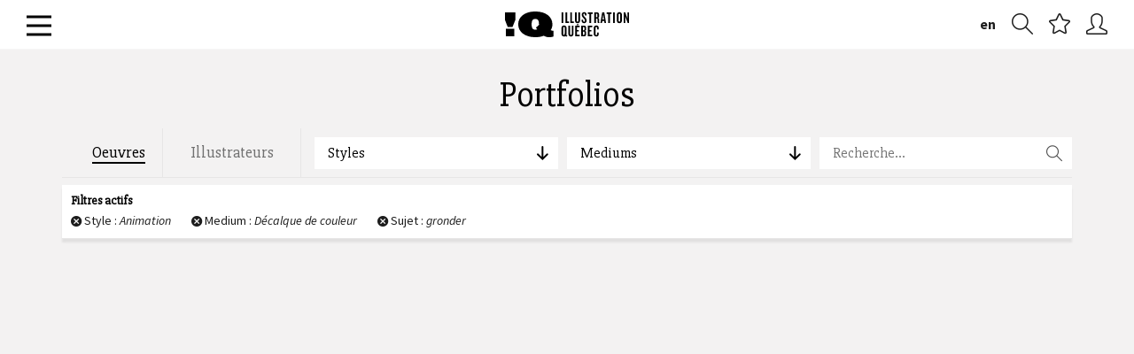

--- FILE ---
content_type: text/html; charset=utf-8
request_url: https://illustrationquebec.com/fr/portfolios/oeuvres/?medium=10&style=7&sujet=gronder
body_size: 10220
content:




<!DOCTYPE html>
<html lang="fr">
	<head>
		<!--
		DEBUG: False
		HOSTNAME: iq-linode
		NOW: 29 janvier 2026 12:38
		-->
		<meta charset="utf-8">
		<meta http-equiv="X-UA-Compatible" content="IE=edge">
		<meta name="viewport" content="width=device-width, initial-scale=1">
		<meta name="author" content="Illustration Québec - 2015">
		<meta name="google-site-verification" content="dyMxd2prq77IMMVGcmSHwgGqDOH2UIc8JW8jgYXUT94" />
		<meta name="msvalidate.01" content="395728E98C03DB9331932A1B1B820F4F" />

		<link rel="apple-touch-icon" sizes="57x57" href="/static/images/favicons/apple-icon-57x57.png">
		<link rel="apple-touch-icon" sizes="60x60" href="/static/images/favicons/apple-icon-60x60.png">
		<link rel="apple-touch-icon" sizes="72x72" href="/static/images/favicons/apple-icon-72x72.png">
		<link rel="apple-touch-icon" sizes="76x76" href="/static/images/favicons/apple-icon-76x76.png">
		<link rel="apple-touch-icon" sizes="114x114" href="/static/images/favicons/apple-icon-114x114.png">
		<link rel="apple-touch-icon" sizes="120x120" href="/static/images/favicons/apple-icon-120x120.png">
		<link rel="apple-touch-icon" sizes="144x144" href="/static/images/favicons/apple-icon-144x144.png">
		<link rel="apple-touch-icon" sizes="152x152" href="/static/images/favicons/apple-icon-152x152.png">
		<link rel="apple-touch-icon" sizes="180x180" href="/static/images/favicons/apple-icon-180x180.png">
		<link rel="icon" type="image/png" sizes="192x192"  href="/static/images/favicons/android-icon-192x192.png">
		<link rel="icon" type="image/png" sizes="32x32" href="/static/images/favicons/favicon-32x32.png">
		<link rel="icon" type="image/png" sizes="96x96" href="/static/images/favicons/favicon-96x96.png">
		<link rel="icon" type="image/png" sizes="16x16" href="/static/images/favicons/favicon-16x16.png">
		<link rel="manifest" href="/static/images/favicons/manifest.json">
		<meta name="msapplication-TileColor" content="#71cdda">
		<meta name="msapplication-TileImage" content="/static/images/favicons/ms-icon-144x144.png">
		<meta name="theme-color" content="#71cdda">

		<title>Illustration Québec - Oeuvres</title>
		
		<meta property="description" content="Nous représentons les meilleurs illustrateurs au Québec!" />
		

		
		<meta property="og:locale" content="fr_ca">
		<meta property="og:type" content="website">
		<meta property="og:title" content="Illustration Québec - Oeuvres">
		<meta property="og:site_name" content="Illustration Québec">
		
		<meta property="og:image" content="https://illustrationquebec.com/static/images/share-image.jpg?v=1" />
		
		
		<meta property="og:description" content="Nous représentons les meilleurs illustrateurs au Québec!" />
		

		<link href='//fonts.googleapis.com/css?family=Source+Sans+Pro:300,400,600,700,900,300italic,400italic,600italic,700italic,900italic|Source+Serif+Pro:400,600,700|Slabo+27px' rel='stylesheet' type='text/css'>
		<link rel="stylesheet" href="/static/CACHE/css/48789452b969.css" type="text/css" media="screen" />
		

		<!-- HTML5 shim and Respond.js IE8 support of HTML5 elements and media queries -->
		<!--[if lt IE 9]>
			<script src="https://oss.maxcdn.com/libs/html5shiv/3.7.0/html5shiv.js"></script>
			<script src="https://oss.maxcdn.com/libs/respond.js/1.4.2/respond.min.js"></script>
		<![endif]-->

		
		<script type="text/javascript">
		window.NREUM||(NREUM={}),__nr_require=function(t,e,n){function r(n){if(!e[n]){var o=e[n]={exports:{}};t[n][0].call(o.exports,function(e){var o=t[n][1][e];return r(o||e)},o,o.exports)}return e[n].exports}if("function"==typeof __nr_require)return __nr_require;for(var o=0;o<n.length;o++)r(n[o]);return r}({QJf3ax:[function(t,e){function n(t){function e(e,n,a){t&&t(e,n,a),a||(a={});for(var c=s(e),f=c.length,u=i(a,o,r),d=0;f>d;d++)c[d].apply(u,n);return u}function a(t,e){f[t]=s(t).concat(e)}function s(t){return f[t]||[]}function c(){return n(e)}var f={};return{on:a,emit:e,create:c,listeners:s,_events:f}}function r(){return{}}var o="nr@context",i=t("gos");e.exports=n()},{gos:"7eSDFh"}],ee:[function(t,e){e.exports=t("QJf3ax")},{}],3:[function(t){function e(t){try{i.console&&console.log(t)}catch(e){}}var n,r=t("ee"),o=t(1),i={};try{n=localStorage.getItem("__nr_flags").split(","),console&&"function"==typeof console.log&&(i.console=!0,-1!==n.indexOf("dev")&&(i.dev=!0),-1!==n.indexOf("nr_dev")&&(i.nrDev=!0))}catch(a){}i.nrDev&&r.on("internal-error",function(t){e(t.stack)}),i.dev&&r.on("fn-err",function(t,n,r){e(r.stack)}),i.dev&&(e("NR AGENT IN DEVELOPMENT MODE"),e("flags: "+o(i,function(t){return t}).join(", ")))},{1:22,ee:"QJf3ax"}],4:[function(t){function e(t,e,n,i,s){try{c?c-=1:r("err",[s||new UncaughtException(t,e,n)])}catch(f){try{r("ierr",[f,(new Date).getTime(),!0])}catch(u){}}return"function"==typeof a?a.apply(this,o(arguments)):!1}function UncaughtException(t,e,n){this.message=t||"Uncaught error with no additional information",this.sourceURL=e,this.line=n}function n(t){r("err",[t,(new Date).getTime()])}var r=t("handle"),o=t(6),i=t("ee"),a=window.onerror,s=!1,c=0;t("loader").features.err=!0,t(5),window.onerror=e;try{throw new Error}catch(f){"stack"in f&&(t(1),t(2),"addEventListener"in window&&t(3),window.XMLHttpRequest&&XMLHttpRequest.prototype&&XMLHttpRequest.prototype.addEventListener&&window.XMLHttpRequest&&XMLHttpRequest.prototype&&XMLHttpRequest.prototype.addEventListener&&!/CriOS/.test(navigator.userAgent)&&t(4),s=!0)}i.on("fn-start",function(){s&&(c+=1)}),i.on("fn-err",function(t,e,r){s&&(this.thrown=!0,n(r))}),i.on("fn-end",function(){s&&!this.thrown&&c>0&&(c-=1)}),i.on("internal-error",function(t){r("ierr",[t,(new Date).getTime(),!0])})},{1:9,2:8,3:6,4:10,5:3,6:23,ee:"QJf3ax",handle:"D5DuLP",loader:"G9z0Bl"}],5:[function(t){function e(){}if(window.performance&&window.performance.timing&&window.performance.getEntriesByType){var n=t("ee"),r=t("handle"),o=t(1),i=t(2);t("loader").features.stn=!0,t(3);var a=Event;n.on("fn-start",function(t){var e=t[0];e instanceof a&&(this.bstStart=Date.now())}),n.on("fn-end",function(t,e){var n=t[0];n instanceof a&&r("bst",[n,e,this.bstStart,Date.now()])}),o.on("fn-start",function(t,e,n){this.bstStart=Date.now(),this.bstType=n}),o.on("fn-end",function(t,e){r("bstTimer",[e,this.bstStart,Date.now(),this.bstType])}),i.on("fn-start",function(){this.bstStart=Date.now()}),i.on("fn-end",function(t,e){r("bstTimer",[e,this.bstStart,Date.now(),"requestAnimationFrame"])}),n.on("pushState-start",function(){this.time=Date.now(),this.startPath=location.pathname+location.hash}),n.on("pushState-end",function(){r("bstHist",[location.pathname+location.hash,this.startPath,this.time])}),"addEventListener"in window.performance&&(window.performance.addEventListener("webkitresourcetimingbufferfull",function(){r("bstResource",[window.performance.getEntriesByType("resource")]),window.performance.webkitClearResourceTimings()},!1),window.performance.addEventListener("resourcetimingbufferfull",function(){r("bstResource",[window.performance.getEntriesByType("resource")]),window.performance.clearResourceTimings()},!1)),document.addEventListener("scroll",e,!1),document.addEventListener("keypress",e,!1),document.addEventListener("click",e,!1)}},{1:9,2:8,3:7,ee:"QJf3ax",handle:"D5DuLP",loader:"G9z0Bl"}],6:[function(t,e){function n(t){i.inPlace(t,["addEventListener","removeEventListener"],"-",r)}function r(t){return t[1]}var o=t("ee").create(),i=t(1)(o),a=t("gos");if(e.exports=o,n(window),"getPrototypeOf"in Object){for(var s=document;s&&!s.hasOwnProperty("addEventListener");)s=Object.getPrototypeOf(s);s&&n(s);for(var c=XMLHttpRequest.prototype;c&&!c.hasOwnProperty("addEventListener");)c=Object.getPrototypeOf(c);c&&n(c)}else XMLHttpRequest.prototype.hasOwnProperty("addEventListener")&&n(XMLHttpRequest.prototype);o.on("addEventListener-start",function(t,e){function n(){return s}if(t[1]){var r=t[1];if("function"==typeof r){var s=a(r,"nr@wrapped",function(){return i(r,"fn-",n,r.name||"anonymous")});this.wrapped=t[1]=s,o.emit("initEventContext",[t,e],this.wrapped)}else"function"==typeof r.handleEvent&&i.inPlace(r,["handleEvent"],"fn-")}}),o.on("removeEventListener-start",function(t){var e=this.wrapped;e&&(t[1]=e)})},{1:24,ee:"QJf3ax",gos:"7eSDFh"}],7:[function(t,e){var n=t("ee").create(),r=t(1)(n);e.exports=n,r.inPlace(window.history,["pushState","replaceState"],"-")},{1:24,ee:"QJf3ax"}],8:[function(t,e){var n=t("ee").create(),r=t(1)(n);e.exports=n,r.inPlace(window,["requestAnimationFrame","mozRequestAnimationFrame","webkitRequestAnimationFrame","msRequestAnimationFrame"],"raf-"),n.on("raf-start",function(t){t[0]=r(t[0],"fn-")})},{1:24,ee:"QJf3ax"}],9:[function(t,e){function n(t,e,n){t[0]=i(t[0],"fn-",null,n)}function r(t,e,n){function r(){return a}this.ctx={};var a={"nr@context":this.ctx};o.emit("initTimerContext",[t,n],a),t[0]=i(t[0],"fn-",r,n)}var o=t("ee").create(),i=t(1)(o);e.exports=o,i.inPlace(window,["setTimeout","setImmediate"],"setTimer-"),i.inPlace(window,["setInterval"],"setInterval-"),i.inPlace(window,["clearTimeout","clearImmediate"],"clearTimeout-"),o.on("setInterval-start",n),o.on("setTimer-start",r)},{1:24,ee:"QJf3ax"}],10:[function(t,e){function n(){f.inPlace(this,p,"fn-",o)}function r(t,e){f.inPlace(e,["onreadystatechange"],"fn-")}function o(t,e){return e}function i(t,e){for(var n in t)e[n]=t[n];return e}var a=t("ee").create(),s=t(1),c=t(2),f=c(a),u=c(s),d=window.XMLHttpRequest,p=["onload","onerror","onabort","onloadstart","onloadend","onprogress","ontimeout"];e.exports=a,window.XMLHttpRequest=function(t){var e=new d(t);try{a.emit("new-xhr",[],e),e.hasOwnProperty("addEventListener")&&u.inPlace(e,["addEventListener","removeEventListener"],"-",o),e.addEventListener("readystatechange",n,!1)}catch(r){try{a.emit("internal-error",[r])}catch(i){}}return e},i(d,XMLHttpRequest),XMLHttpRequest.prototype=d.prototype,f.inPlace(XMLHttpRequest.prototype,["open","send"],"-xhr-",o),a.on("send-xhr-start",r),a.on("open-xhr-start",r)},{1:6,2:24,ee:"QJf3ax"}],11:[function(t){function e(t){var e=this.params,r=this.metrics;if(!this.ended){this.ended=!0;for(var i=0;c>i;i++)t.removeEventListener(s[i],this.listener,!1);if(!e.aborted){if(r.duration=(new Date).getTime()-this.startTime,4===t.readyState){e.status=t.status;var a=t.responseType,f="arraybuffer"===a||"blob"===a||"json"===a?t.response:t.responseText,u=n(f);if(u&&(r.rxSize=u),this.sameOrigin){var d=t.getResponseHeader("X-NewRelic-App-Data");d&&(e.cat=d.split(", ").pop())}}else e.status=0;r.cbTime=this.cbTime,o("xhr",[e,r,this.startTime])}}}function n(t){if("string"==typeof t&&t.length)return t.length;if("object"!=typeof t)return void 0;if("undefined"!=typeof ArrayBuffer&&t instanceof ArrayBuffer&&t.byteLength)return t.byteLength;if("undefined"!=typeof Blob&&t instanceof Blob&&t.size)return t.size;if("undefined"!=typeof FormData&&t instanceof FormData)return void 0;try{return JSON.stringify(t).length}catch(e){return void 0}}function r(t,e){var n=i(e),r=t.params;r.host=n.hostname+":"+n.port,r.pathname=n.pathname,t.sameOrigin=n.sameOrigin}if(window.XMLHttpRequest&&XMLHttpRequest.prototype&&XMLHttpRequest.prototype.addEventListener&&!/CriOS/.test(navigator.userAgent)){t("loader").features.xhr=!0;var o=t("handle"),i=t(2),a=t("ee"),s=["load","error","abort","timeout"],c=s.length,f=t(1),u=window.XMLHttpRequest;t(4),t(3),a.on("new-xhr",function(){this.totalCbs=0,this.called=0,this.cbTime=0,this.end=e,this.ended=!1,this.xhrGuids={}}),a.on("open-xhr-start",function(t){this.params={method:t[0]},r(this,t[1]),this.metrics={}}),a.on("open-xhr-end",function(t,e){"loader_config"in NREUM&&"xpid"in NREUM.loader_config&&this.sameOrigin&&e.setRequestHeader("X-NewRelic-ID",NREUM.loader_config.xpid)}),a.on("send-xhr-start",function(t,e){var r=this.metrics,o=t[0],i=this;if(r&&o){var f=n(o);f&&(r.txSize=f)}this.startTime=(new Date).getTime(),this.listener=function(t){try{"abort"===t.type&&(i.params.aborted=!0),("load"!==t.type||i.called===i.totalCbs&&(i.onloadCalled||"function"!=typeof e.onload))&&i.end(e)}catch(n){try{a.emit("internal-error",[n])}catch(r){}}};for(var u=0;c>u;u++)e.addEventListener(s[u],this.listener,!1)}),a.on("xhr-cb-time",function(t,e,n){this.cbTime+=t,e?this.onloadCalled=!0:this.called+=1,this.called!==this.totalCbs||!this.onloadCalled&&"function"==typeof n.onload||this.end(n)}),a.on("xhr-load-added",function(t,e){var n=""+f(t)+!!e;this.xhrGuids&&!this.xhrGuids[n]&&(this.xhrGuids[n]=!0,this.totalCbs+=1)}),a.on("xhr-load-removed",function(t,e){var n=""+f(t)+!!e;this.xhrGuids&&this.xhrGuids[n]&&(delete this.xhrGuids[n],this.totalCbs-=1)}),a.on("addEventListener-end",function(t,e){e instanceof u&&"load"===t[0]&&a.emit("xhr-load-added",[t[1],t[2]],e)}),a.on("removeEventListener-end",function(t,e){e instanceof u&&"load"===t[0]&&a.emit("xhr-load-removed",[t[1],t[2]],e)}),a.on("fn-start",function(t,e,n){e instanceof u&&("onload"===n&&(this.onload=!0),("load"===(t[0]&&t[0].type)||this.onload)&&(this.xhrCbStart=(new Date).getTime()))}),a.on("fn-end",function(t,e){this.xhrCbStart&&a.emit("xhr-cb-time",[(new Date).getTime()-this.xhrCbStart,this.onload,e],e)})}},{1:"XL7HBI",2:12,3:10,4:6,ee:"QJf3ax",handle:"D5DuLP",loader:"G9z0Bl"}],12:[function(t,e){e.exports=function(t){var e=document.createElement("a"),n=window.location,r={};e.href=t,r.port=e.port;var o=e.href.split("://");return!r.port&&o[1]&&(r.port=o[1].split("/")[0].split("@").pop().split(":")[1]),r.port&&"0"!==r.port||(r.port="https"===o[0]?"443":"80"),r.hostname=e.hostname||n.hostname,r.pathname=e.pathname,r.protocol=o[0],"/"!==r.pathname.charAt(0)&&(r.pathname="/"+r.pathname),r.sameOrigin=!e.hostname||e.hostname===document.domain&&e.port===n.port&&e.protocol===n.protocol,r}},{}],13:[function(t,e){function n(t){return function(){r(t,[(new Date).getTime()].concat(i(arguments)))}}var r=t("handle"),o=t(1),i=t(2);"undefined"==typeof window.newrelic&&(newrelic=window.NREUM);var a=["setPageViewName","addPageAction","setCustomAttribute","finished","addToTrace","inlineHit","noticeError"];o(a,function(t,e){window.NREUM[e]=n("api-"+e)}),e.exports=window.NREUM},{1:22,2:23,handle:"D5DuLP"}],gos:[function(t,e){e.exports=t("7eSDFh")},{}],"7eSDFh":[function(t,e){function n(t,e,n){if(r.call(t,e))return t[e];var o=n();if(Object.defineProperty&&Object.keys)try{return Object.defineProperty(t,e,{value:o,writable:!0,enumerable:!1}),o}catch(i){}return t[e]=o,o}var r=Object.prototype.hasOwnProperty;e.exports=n},{}],D5DuLP:[function(t,e){function n(t,e,n){return r.listeners(t).length?r.emit(t,e,n):void(r.q&&(r.q[t]||(r.q[t]=[]),r.q[t].push(e)))}var r=t("ee").create();e.exports=n,n.ee=r,r.q={}},{ee:"QJf3ax"}],handle:[function(t,e){e.exports=t("D5DuLP")},{}],XL7HBI:[function(t,e){function n(t){var e=typeof t;return!t||"object"!==e&&"function"!==e?-1:t===window?0:i(t,o,function(){return r++})}var r=1,o="nr@id",i=t("gos");e.exports=n},{gos:"7eSDFh"}],id:[function(t,e){e.exports=t("XL7HBI")},{}],G9z0Bl:[function(t,e){function n(){var t=p.info=NREUM.info,e=f.getElementsByTagName("script")[0];if(t&&t.licenseKey&&t.applicationID&&e){s(d,function(e,n){e in t||(t[e]=n)});var n="https"===u.split(":")[0]||t.sslForHttp;p.proto=n?"https://":"http://",a("mark",["onload",i()]);var r=f.createElement("script");r.src=p.proto+t.agent,e.parentNode.insertBefore(r,e)}}function r(){"complete"===f.readyState&&o()}function o(){a("mark",["domContent",i()])}function i(){return(new Date).getTime()}var a=t("handle"),s=t(1),c=window,f=c.document;t(2);var u=(""+location).split("?")[0],d={beacon:"bam.nr-data.net",errorBeacon:"bam.nr-data.net",agent:"js-agent.newrelic.com/nr-768.min.js"},p=e.exports={offset:i(),origin:u,features:{}};f.addEventListener?(f.addEventListener("DOMContentLoaded",o,!1),c.addEventListener("load",n,!1)):(f.attachEvent("onreadystatechange",r),c.attachEvent("onload",n)),a("mark",["firstbyte",i()])},{1:22,2:13,handle:"D5DuLP"}],loader:[function(t,e){e.exports=t("G9z0Bl")},{}],22:[function(t,e){function n(t,e){var n=[],o="",i=0;for(o in t)r.call(t,o)&&(n[i]=e(o,t[o]),i+=1);return n}var r=Object.prototype.hasOwnProperty;e.exports=n},{}],23:[function(t,e){function n(t,e,n){e||(e=0),"undefined"==typeof n&&(n=t?t.length:0);for(var r=-1,o=n-e||0,i=Array(0>o?0:o);++r<o;)i[r]=t[e+r];return i}e.exports=n},{}],24:[function(t,e){function n(t){return!(t&&"function"==typeof t&&t.apply&&!t[i])}var r=t("ee"),o=t(1),i="nr@original",a=Object.prototype.hasOwnProperty;e.exports=function(t){function e(t,e,r,a){function nrWrapper(){var n,i,s,f;try{i=this,n=o(arguments),s=r&&r(n,i)||{}}catch(d){u([d,"",[n,i,a],s])}c(e+"start",[n,i,a],s);try{return f=t.apply(i,n)}catch(p){throw c(e+"err",[n,i,p],s),p}finally{c(e+"end",[n,i,f],s)}}return n(t)?t:(e||(e=""),nrWrapper[i]=t,f(t,nrWrapper),nrWrapper)}function s(t,r,o,i){o||(o="");var a,s,c,f="-"===o.charAt(0);for(c=0;c<r.length;c++)s=r[c],a=t[s],n(a)||(t[s]=e(a,f?s+o:o,i,s))}function c(e,n,r){try{t.emit(e,n,r)}catch(o){u([o,e,n,r])}}function f(t,e){if(Object.defineProperty&&Object.keys)try{var n=Object.keys(t);return n.forEach(function(n){Object.defineProperty(e,n,{get:function(){return t[n]},set:function(e){return t[n]=e,e}})}),e}catch(r){u([r])}for(var o in t)a.call(t,o)&&(e[o]=t[o]);return e}function u(e){try{t.emit("internal-error",e)}catch(n){}}return t||(t=r),e.inPlace=s,e.flag=i,e}},{1:23,ee:"QJf3ax"}]},{},["G9z0Bl",4,11,5]);
		;NREUM.info={beacon:"bam.nr-data.net",errorBeacon:"bam.nr-data.net",licenseKey:"b3d31a974a",applicationID:"13123347",sa:1,agent:"js-agent.newrelic.com/nr-768.min.js"}
		</script>

		
		<script src="/static/vendors/jquery/dist/jquery.min.js"></script>
		<script data-main="/static/js/init" src="/static/vendors/requirejs/require.js"></script>
		<script type="text/javascript" src="//maps.googleapis.com/maps/api/js?sensor=true&language=fr"></script>

		<script src="/static/js/locales/fr.js"></script>
		<script src="/static/hitcount/hitcount-jquery.js"></script>
		<script src="/static/vendors/prefixfree/prefixfree.min.js"></script>
		
		<script>
		var BASE_TITLE = "Illustration Québec";
		var LANGUAGE_CODE = "fr";
		var STATIC_URL = "/static/";
		var CURRENT_DOMAIN = "illustrationquebec.com";
		</script>
		
		

	</head>

	<body class="fr ">

		




<section id="primary-nav" class="">

	<div class="inner-relative auto-height">

		<a href="#" id="burger"><span></span></a>

		<h1 id="brand">
			<a href="/fr/"><img src="/static/svg/logo-iq.svg" alt="Illustration Québec" class="svg"></a>
		</h1>

		<nav id="utils">
			<ul class="unstyled">				
				
				
				
				
					
				
					
					<a href="/en/portfolios/oeuvres/" class="language-switch hidden-xs">en</a>
					
											
				
				<li><a href="/fr/portfolios/oeuvres/" class="add-to-favorites hint--bounce hint--left hidden-xs" data-hint="Recherche" data-open-search-modal><i class="icon-zoom"></i></a></li>
				<li><a href="#" id="nav-favorites" class="hint--bounce hint--left" data-hint="Favoris"><i class="icon-star"></i></a></li>
				
				<li><a href="/fr/connexion/" class="hint--bounce hint--left" data-hint="Connexion"><i class="icon-user"></i></a></li>
				
				
			</ul>
		</nav>

	</div>

</section>

<nav id="menu-content" class="hide">

	<div class="container-fluid">

		<div class="row">

			<section class="col-sm-3">

				




<header>
	<h3><a href="/fr/a-propos/" class="dropdown-toggle" data-toggle="dropdown" role="button" aria-expanded="false">À propos</a></h3>
</header>

<ul class="sub-menu unstyled" role="menu">
	
	
	<li><a href="/fr/a-propos/lassociation/">L&#39;Association</a></li>
	
	<li><a href="/fr/a-propos/historique/">Historique</a></li>
	
	<li><a href="/fr/a-propos/services/">Les avantages d&#39;être membre</a></li>
	
	<li><a href="/fr/a-propos/equipe-et-partenaires/">Équipe et partenaires</a></li>
	
	<li><a href="/fr/a-propos/nous-joindre/">Nous joindre</a></li>
	
</ul>

			</section>

			<section class="col-sm-3">

				




<header>
	<h3><a href="/fr/portfolios/oeuvres/" class="dropdown-toggle" data-toggle="dropdown" role="button" aria-expanded="false">Portfolios</a></h3>
</header>

<ul class="unstyled">
	<li><a href="/fr/portfolios/oeuvres/" class="btn-cta block with-chevron">Voir toutes les oeuvres <i class="icon-arrow-right"></i></a></li>
	<li><a href="/fr/portfolios/auteurs/" class="btn-cta block with-chevron">Voir tous les illustrateurs <i class="icon-arrow-right"></i></a></li>
	
	<li><a href="/fr/inscription/" class="btn-cta block with-chevron"><strong>Devenir membre</strong> <i class="icon-user"></i></a></li>
	
	
</ul>







			</section>

			<section class="col-sm-3">

				



<header>
	<h3><a href="/fr/activites/">Activités</a></h3>
</header>

<ul class="sub-menu no-border unstyled">
	
	
	<li><a href="/fr/activites/categorie/actualites/">Actualités</a></li>
	
	<li><a href="/fr/activites/categorie/developpement-professionnel/">Développement professionnel</a></li>
	
	<li><a href="/fr/activites/categorie/evenements/">Événements</a></li>
	
	<li><a href="/fr/activites/categorie/expositions/">Expositions</a></li>
	
	<li><a href="/fr/activites/categorie/entrevues/">Entrevues</a></li>
	
	<li><a href="/fr/activites/categorie/communique-de-presse/"></a></li>
						
</ul>

			</section>

			<section class="col-sm-3">

				



<header>
	<h3><a href="/fr/outils/" class="dropdown-toggle" data-toggle="dropdown" role="button" aria-expanded="false">Outils</a></h3>
</header>

<ul class="sub-menu unstyled" role="menu">
	
	
	<li><a href="/fr/outils/kit-de-survie/">Kit de survie</a></li>
	
	<li><a href="/fr/outils/contrats/">Contrats</a></li>
	
	<li><a href="/fr/outils/facture/">Facture</a></li>
	
	<li><a href="/fr/outils/grille-tarifaire/">Grilles tarifaires : références</a></li>
	
	<li><a href="/fr/outils/liens-utiles/">Liens utiles</a></li>
	
	<li><a href="/fr/outils/babillard/">Babillard</a></li>
	
</ul>
				

<nav id="social-links" class="clearfix">
	<h4>Suivez-nous</h4>
	<ul class="unstyled">
		<li><a href="https://www.facebook.com/IllustrationQuebec?fref=ts" target="_blank"><i class="icon-facebook"></i></a></li>
		<li><a href="https://twitter.com/illustrationqc" target="_blank"><i class="icon-twitter"></i></a></li>
		<li><a href="https://vimeo.com/illustrationquebec" target="_blank"><i class="icon-vimeo"></i></a></li>
		<li><a href="https://www.instagram.com/illustrationquebec" target="_blank"><i class="ion-social-instagram"></i></a></li>
	</ul>
</nav>


			</section>

				


		</div>

	</div>

</nav>


		

		
		<main id="main-content" role="main">
			

<span data-ajax-container>

	


<section id="portfolios-index" class="container">

	<div class="row">
		<header class="page-header">
			<h1 id="results-title">Portfolios</h1>
		</header>
	</div>

	<div class="row">
		


<!-- _menu-filtre.html -->
<nav id="portfolios-filters" class="col-xs-12">

	<aside id="filter-tabs" class="col-xs-12 col-sm-4 col-md-3">
		<ul class="unstyled">
			<li><a href="/fr/portfolios/oeuvres/" data-title="Oeuvres" class="active">Oeuvres</a></li>
			<li><a href="/fr/portfolios/auteurs/" data-title="Illustrateurs" class="">Illustrateurs</a></li>
		</ul>
	</aside>

	<aside id="filter-dropdowns" class="col-xs-12 col-sm-8 col-md-9">

		

		<ul class="unstyled filtres-menu">

			<li class="col-sm-4">
				<a class="filters-dropdown">Styles <i class="icon-arrow-left"></i></a>
				<div class="menu-content">
					<aside class="col-md-6">
						<h4>Plus populaires</h4>
						




<div class="scroll-area">
	
		<h5>A</h5>

		<ul class="unstyled">
			
			  <li class="selected"><a href="/fr/portfolios/oeuvres/?style=7&sujet=gronder&medium=10">Animation</a></li>
			
			  <li class=""><a href="/fr/portfolios/oeuvres/?style=10&sujet=gronder&medium=10">Art graphique</a></li>
			
		</ul>
	
		<h5>B</h5>

		<ul class="unstyled">
			
			  <li class=""><a href="/fr/portfolios/oeuvres/?style=14&sujet=gronder&medium=10">Bande dessinée</a></li>
			
		</ul>
	
		<h5>C</h5>

		<ul class="unstyled">
			
			  <li class=""><a href="/fr/portfolios/oeuvres/?style=17&sujet=gronder&medium=10">Caricature</a></li>
			
		</ul>
	
		<h5>D</h5>

		<ul class="unstyled">
			
			  <li class=""><a href="/fr/portfolios/oeuvres/?style=20&sujet=gronder&medium=10">Dessin 3 D</a></li>
			
		</ul>
	
		<h5>F</h5>

		<ul class="unstyled">
			
			  <li class=""><a href="/fr/portfolios/oeuvres/?style=23&sujet=gronder&medium=10">Fantaisiste</a></li>
			
		</ul>
	
		<h5>H</h5>

		<ul class="unstyled">
			
			  <li class=""><a href="/fr/portfolios/oeuvres/?style=25&sujet=gronder&medium=10">Humoristique</a></li>
			
		</ul>
	
		<h5>S</h5>

		<ul class="unstyled">
			
			  <li class=""><a href="/fr/portfolios/oeuvres/?style=28&sujet=gronder&medium=10">Satirique</a></li>
			
			  <li class=""><a href="/fr/portfolios/oeuvres/?style=29&sujet=gronder&medium=10">Storyboard</a></li>
			
		</ul>
	

	<ul class="unstyled">
		<li><a href="/fr/portfolios/oeuvres/?style=&sujet=gronder&medium=10">Tous</a></li>
	</ul>

</div>
					</aside>
				<aside class="col-md-6">
					<h4>Ordre alphabétique</h4>
					




<div class="scroll-area">
	
		<h5>A</h5>

		<ul class="unstyled">
			
			  <li class=""><a href="/fr/portfolios/oeuvres/?style=5&sujet=gronder&medium=10">Abstrait</a></li>
			
			  <li class="selected"><a href="/fr/portfolios/oeuvres/?style=7&sujet=gronder&medium=10">Animation</a></li>
			
			  <li class=""><a href="/fr/portfolios/oeuvres/?style=10&sujet=gronder&medium=10">Art graphique</a></li>
			
			  <li class=""><a href="/fr/portfolios/oeuvres/?style=8&sujet=gronder&medium=10">Art naïf</a></li>
			
			  <li class=""><a href="/fr/portfolios/oeuvres/?style=9&sujet=gronder&medium=10">Arts décoratifs</a></li>
			
		</ul>
	
		<h5>B</h5>

		<ul class="unstyled">
			
			  <li class=""><a href="/fr/portfolios/oeuvres/?style=14&sujet=gronder&medium=10">Bande dessinée</a></li>
			
			  <li class=""><a href="/fr/portfolios/oeuvres/?style=15&sujet=gronder&medium=10">Beaux-arts</a></li>
			
		</ul>
	
		<h5>C</h5>

		<ul class="unstyled">
			
			  <li class=""><a href="/fr/portfolios/oeuvres/?style=16&sujet=gronder&medium=10">Calligraphie</a></li>
			
			  <li class=""><a href="/fr/portfolios/oeuvres/?style=17&sujet=gronder&medium=10">Caricature</a></li>
			
			  <li class=""><a href="/fr/portfolios/oeuvres/?style=18&sujet=gronder&medium=10">Conceptuel</a></li>
			
		</ul>
	
		<h5>D</h5>

		<ul class="unstyled">
			
			  <li class=""><a href="/fr/portfolios/oeuvres/?style=19&sujet=gronder&medium=10">Design</a></li>
			
			  <li class=""><a href="/fr/portfolios/oeuvres/?style=20&sujet=gronder&medium=10">Dessin 3 D</a></li>
			
			  <li class=""><a href="/fr/portfolios/oeuvres/?style=21&sujet=gronder&medium=10">Dessin animé</a></li>
			
			  <li class=""><a href="/fr/portfolios/oeuvres/?style=22&sujet=gronder&medium=10">Dessin au trait</a></li>
			
		</ul>
	
		<h5>E</h5>

		<ul class="unstyled">
			
			  <li class=""><a href="/fr/portfolios/oeuvres/?style=12&sujet=gronder&medium=10">Effets Spéciaux</a></li>
			
		</ul>
	
		<h5>F</h5>

		<ul class="unstyled">
			
			  <li class=""><a href="/fr/portfolios/oeuvres/?style=23&sujet=gronder&medium=10">Fantaisiste</a></li>
			
			  <li class=""><a href="/fr/portfolios/oeuvres/?style=24&sujet=gronder&medium=10">Figuratif</a></li>
			
		</ul>
	
		<h5>G</h5>

		<ul class="unstyled">
			
			  <li class=""><a href="/fr/portfolios/oeuvres/?style=13&sujet=gronder&medium=10">Gravure</a></li>
			
		</ul>
	
		<h5>H</h5>

		<ul class="unstyled">
			
			  <li class=""><a href="/fr/portfolios/oeuvres/?style=25&sujet=gronder&medium=10">Humoristique</a></li>
			
		</ul>
	
		<h5>I</h5>

		<ul class="unstyled">
			
			  <li class=""><a href="/fr/portfolios/oeuvres/?style=26&sujet=gronder&medium=10">Impressioniste</a></li>
			
		</ul>
	
		<h5>P</h5>

		<ul class="unstyled">
			
			  <li class=""><a href="/fr/portfolios/oeuvres/?style=27&sujet=gronder&medium=10">Pointillisme</a></li>
			
			  <li class=""><a href="/fr/portfolios/oeuvres/?style=6&sujet=gronder&medium=10">Pop art</a></li>
			
		</ul>
	
		<h5>R</h5>

		<ul class="unstyled">
			
			  <li class=""><a href="/fr/portfolios/oeuvres/?style=3&sujet=gronder&medium=10">Réaliste</a></li>
			
		</ul>
	
		<h5>S</h5>

		<ul class="unstyled">
			
			  <li class=""><a href="/fr/portfolios/oeuvres/?style=28&sujet=gronder&medium=10">Satirique</a></li>
			
			  <li class=""><a href="/fr/portfolios/oeuvres/?style=29&sujet=gronder&medium=10">Storyboard</a></li>
			
			  <li class=""><a href="/fr/portfolios/oeuvres/?style=30&sujet=gronder&medium=10">Stylisé</a></li>
			
			  <li class=""><a href="/fr/portfolios/oeuvres/?style=31&sujet=gronder&medium=10">Surréaliste</a></li>
			
		</ul>
	

	<ul class="unstyled">
		<li><a href="/fr/portfolios/oeuvres/?style=&sujet=gronder&medium=10">Tous</a></li>
	</ul>

</div>
				</aside>
				</div>
			</li>

			<li class="col-sm-4">
				<a class="filters-dropdown">Mediums <i class="icon-arrow-left"></i></a>
				<div class="menu-content">
					<aside class="col-md-6">
						<h4>Plus populaires</h4>
					




<div class="scroll-area">
	
		<h5>A</h5>
		<ul class="unstyled">
	        
	          <li class="" ><a href="/fr/portfolios/oeuvres/?style=7&sujet=gronder&medium=5">Aquarelle</a></li>
	        
	          <li class="" ><a href="/fr/portfolios/oeuvres/?style=7&sujet=gronder&medium=7">Art vectoriel</a></li>
	        
	    </ul>
	
		<h5>C</h5>
		<ul class="unstyled">
	        
	          <li class="" ><a href="/fr/portfolios/oeuvres/?style=7&sujet=gronder&medium=9">Crayons de couleur</a></li>
	        
	    </ul>
	
		<h5>I</h5>
		<ul class="unstyled">
	        
	          <li class="" ><a href="/fr/portfolios/oeuvres/?style=7&sujet=gronder&medium=17">Illustration photographique</a></li>
	        
	    </ul>
	
		<h5>P</h5>
		<ul class="unstyled">
	        
	          <li class="" ><a href="/fr/portfolios/oeuvres/?style=7&sujet=gronder&medium=20">Pastel</a></li>
	        
	    </ul>
	
		<h5>T</h5>
		<ul class="unstyled">
	        
	          <li class="" ><a href="/fr/portfolios/oeuvres/?style=7&sujet=gronder&medium=28">Techniques mixtes</a></li>
	        
	    </ul>
	
	<ul class="unstyled">
		<li><a href="/fr/portfolios/oeuvres/?style=7&sujet=gronder&medium=">Tous</a></li>
	</ul>
</div>

					</aside>
					<aside class="col-md-6">
						<h4>Ordre alphabétique</h4>
						




<div class="scroll-area">
	
		<h5>A</h5>
		<ul class="unstyled">
	        
	          <li class="" ><a href="/fr/portfolios/oeuvres/?style=7&sujet=gronder&medium=5">Aquarelle</a></li>
	        
	          <li class="" ><a href="/fr/portfolios/oeuvres/?style=7&sujet=gronder&medium=6">Art numérique</a></li>
	        
	          <li class="" ><a href="/fr/portfolios/oeuvres/?style=7&sujet=gronder&medium=7">Art vectoriel</a></li>
	        
	          <li class="" ><a href="/fr/portfolios/oeuvres/?style=7&sujet=gronder&medium=3">Au crayon</a></li>
	        
	          <li class="" ><a href="/fr/portfolios/oeuvres/?style=7&sujet=gronder&medium=4">Aérographie</a></li>
	        
	    </ul>
	
		<h5>C</h5>
		<ul class="unstyled">
	        
	          <li class="" ><a href="/fr/portfolios/oeuvres/?style=7&sujet=gronder&medium=8">Collage</a></li>
	        
	          <li class="" ><a href="/fr/portfolios/oeuvres/?style=7&sujet=gronder&medium=9">Crayons de couleur</a></li>
	        
	    </ul>
	
		<h5>D</h5>
		<ul class="unstyled">
	        
	          <li class="" ><a href="/fr/portfolios/oeuvres/?style=7&sujet=gronder&medium=11">Dessin ou peinture textile</a></li>
	        
	          <li class="selected" ><a href="/fr/portfolios/oeuvres/?style=7&sujet=gronder&medium=10">Décalque de couleur</a></li>
	        
	    </ul>
	
		<h5>E</h5>
		<ul class="unstyled">
	        
	          <li class="" ><a href="/fr/portfolios/oeuvres/?style=7&sujet=gronder&medium=12">Encre et lavis</a></li>
	        
	    </ul>
	
		<h5>F</h5>
		<ul class="unstyled">
	        
	          <li class="" ><a href="/fr/portfolios/oeuvres/?style=7&sujet=gronder&medium=13">Fusain</a></li>
	        
	    </ul>
	
		<h5>G</h5>
		<ul class="unstyled">
	        
	          <li class="" ><a href="/fr/portfolios/oeuvres/?style=7&sujet=gronder&medium=14">Gouache</a></li>
	        
	          <li class="" ><a href="/fr/portfolios/oeuvres/?style=7&sujet=gronder&medium=16">Gravure sur bois</a></li>
	        
	          <li class="" ><a href="/fr/portfolios/oeuvres/?style=7&sujet=gronder&medium=15">Gravure à l&#39;eau-forte</a></li>
	        
	    </ul>
	
		<h5>I</h5>
		<ul class="unstyled">
	        
	          <li class="" ><a href="/fr/portfolios/oeuvres/?style=7&sujet=gronder&medium=17">Illustration photographique</a></li>
	        
	    </ul>
	
		<h5>M</h5>
		<ul class="unstyled">
	        
	          <li class="" ><a href="/fr/portfolios/oeuvres/?style=7&sujet=gronder&medium=18">Mosaïque</a></li>
	        
	    </ul>
	
		<h5>N</h5>
		<ul class="unstyled">
	        
	          <li class="" ><a href="/fr/portfolios/oeuvres/?style=7&sujet=gronder&medium=19">Noir et blanc</a></li>
	        
	    </ul>
	
		<h5>P</h5>
		<ul class="unstyled">
	        
	          <li class="" ><a href="/fr/portfolios/oeuvres/?style=7&sujet=gronder&medium=20">Pastel</a></li>
	        
	          <li class="" ><a href="/fr/portfolios/oeuvres/?style=7&sujet=gronder&medium=22">Peinture acrylique</a></li>
	        
	          <li class="" ><a href="/fr/portfolios/oeuvres/?style=7&sujet=gronder&medium=23">Peinture encaustique</a></li>
	        
	          <li class="" ><a href="/fr/portfolios/oeuvres/?style=7&sujet=gronder&medium=24">Peinture pulvérisée</a></li>
	        
	          <li class="" ><a href="/fr/portfolios/oeuvres/?style=7&sujet=gronder&medium=25">Peinture sur bois</a></li>
	        
	          <li class="" ><a href="/fr/portfolios/oeuvres/?style=7&sujet=gronder&medium=21">Peinture à l&#39;huile</a></li>
	        
	    </ul>
	
		<h5>S</h5>
		<ul class="unstyled">
	        
	          <li class="" ><a href="/fr/portfolios/oeuvres/?style=7&sujet=gronder&medium=26">Sculpture</a></li>
	        
	          <li class="" ><a href="/fr/portfolios/oeuvres/?style=7&sujet=gronder&medium=27">Sérigraphie</a></li>
	        
	    </ul>
	
		<h5>T</h5>
		<ul class="unstyled">
	        
	          <li class="" ><a href="/fr/portfolios/oeuvres/?style=7&sujet=gronder&medium=28">Techniques mixtes</a></li>
	        
	    </ul>
	
		<h5>À</h5>
		<ul class="unstyled">
	        
	          <li class="" ><a href="/fr/portfolios/oeuvres/?style=7&sujet=gronder&medium=2">À la plume</a></li>
	        
	    </ul>
	
	<ul class="unstyled">
		<li><a href="/fr/portfolios/oeuvres/?style=7&sujet=gronder&medium=">Tous</a></li>
	</ul>
</div>

					</aside>
				</div>
			</li>

			<li class="col-sm-4">
				<form action="/fr/recherche/" type="GET" class="search text-search">
					<input type="text" name="q" placeholder="Recherche..." >
					<button><i class="icon-zoom"></i></button>
				</form>
			</li>

			

		</ul>

		

		


	</aside>

	<hr class="clear-all hidden-xs">

</nav>

	</div>

	<div class="row">
		




<nav id="reset-filters">
	<h4>Filtres actifs</h4>
	<ul class="unstyled">
		
		<li><a href="?style=&sujet=gronder&medium=10"><i class="ion-close-circled"></i> Style : <em>Animation</em></a></li>
		
		
		<li><a href="?style=7&sujet=gronder&medium="><i class="ion-close-circled"></i> Medium : <em>Décalque de couleur</em></a></li>
		
		
		<li><a href="?style=7&sujet=&medium=10"><i class="ion-close-circled"></i> Sujet : <em>gronder</em></a></li>
		
	</ul>
</nav>

	</div>

	<div data-portfolios-ajax-results>

		<div class="results row">
			
		</div>

		<div class="row">
			




		</div>

	</div>

</section>
	

</span>


		</main>

		
		

<footer id="site-footer" class="container">

	<hr>

	<div class="row">

		<aside class="col-md-9 no-padding">

			<section class="col-sm-3">

				




<header>
	<h3><a href="/fr/a-propos/" class="dropdown-toggle" data-toggle="dropdown" role="button" aria-expanded="false">À propos</a></h3>
</header>

<ul class="sub-menu unstyled" role="menu">
	
	
	<li><a href="/fr/a-propos/lassociation/">L&#39;Association</a></li>
	
	<li><a href="/fr/a-propos/historique/">Historique</a></li>
	
	<li><a href="/fr/a-propos/services/">Les avantages d&#39;être membre</a></li>
	
	<li><a href="/fr/a-propos/equipe-et-partenaires/">Équipe et partenaires</a></li>
	
	<li><a href="/fr/a-propos/nous-joindre/">Nous joindre</a></li>
	
</ul>

			</section>

			<section class="col-sm-3">

				




<header>
	<h3><a href="/fr/portfolios/oeuvres/" class="dropdown-toggle" data-toggle="dropdown" role="button" aria-expanded="false">Portfolios</a></h3>
</header>

<ul class="unstyled">
	<li><a href="/fr/portfolios/oeuvres/" class=" block with-chevron">Voir toutes les oeuvres <i class="icon-arrow-right"></i></a></li>
	<li><a href="/fr/portfolios/auteurs/" class=" block with-chevron">Voir tous les illustrateurs <i class="icon-arrow-right"></i></a></li>
	
	<li><a href="/fr/inscription/" class=" block with-chevron"><strong>Devenir membre</strong> <i class="icon-user"></i></a></li>
	
	
</ul>







			</section>

			<section class="col-sm-3">

				



<header>
	<h3><a href="/fr/activites/">Activités</a></h3>
</header>

<ul class="sub-menu no-border unstyled">
	
	
	<li><a href="/fr/activites/categorie/actualites/">Actualités</a></li>
	
	<li><a href="/fr/activites/categorie/developpement-professionnel/">Développement professionnel</a></li>
	
	<li><a href="/fr/activites/categorie/evenements/">Événements</a></li>
	
	<li><a href="/fr/activites/categorie/expositions/">Expositions</a></li>
	
	<li><a href="/fr/activites/categorie/entrevues/">Entrevues</a></li>
	
	<li><a href="/fr/activites/categorie/communique-de-presse/"></a></li>
						
</ul>

			</section>

				<section class="col-sm-3">

				



<header>
	<h3><a href="/fr/outils/" class="dropdown-toggle" data-toggle="dropdown" role="button" aria-expanded="false">Outils</a></h3>
</header>

<ul class="sub-menu unstyled" role="menu">
	
	
	<li><a href="/fr/outils/kit-de-survie/">Kit de survie</a></li>
	
	<li><a href="/fr/outils/contrats/">Contrats</a></li>
	
	<li><a href="/fr/outils/facture/">Facture</a></li>
	
	<li><a href="/fr/outils/grille-tarifaire/">Grilles tarifaires : références</a></li>
	
	<li><a href="/fr/outils/liens-utiles/">Liens utiles</a></li>
	
	<li><a href="/fr/outils/babillard/">Babillard</a></li>
	
</ul>

			</section>

		</aside>

		<aside class="col-md-3 no-padding right-side">

			<nav class="col-sm-12 hide">

				<ul class="unstyled">
					<li><a href="/fr/inscription/" class="btn-cta small with-icon">Devenir membre <i class="icon-user"></i></a></li>
					<li><a href="/fr/a-propos/nous-joindre/" class="btn-cta small with-icon">Contactez-nous <i class="icon-pin"></i></a></li>
				</ul>

			</nav>

			<section id="address" class="col-sm-12">
				<img src="/static/svg/logo-iq.svg" alt="Illustration Québec" class="img-responsive">
				<p>
					2205, rue Parthenais, bureau 213<br>
					Montréal (Québec)  H2K 3T3 Canada<br>
					<br>
					Numéro sans frais : 1 888 522-2040<br>
					<br>
					<a href="/cdn-cgi/l/email-protection#6b02050d042b0207071e181f190a1f0204051a1e0e090e0845080406"><span class="__cf_email__" data-cfemail="0a63646c654a6366667f797e786b7e6365647b7f6f686f6924696567">[email&#160;protected]</span></a>
				</p>

				

<nav id="social-links" class="clearfix">
	<h4>Suivez-nous</h4>
	<ul class="unstyled">
		<li><a href="https://www.facebook.com/IllustrationQuebec?fref=ts" target="_blank"><i class="icon-facebook"></i></a></li>
		<li><a href="https://twitter.com/illustrationqc" target="_blank"><i class="icon-twitter"></i></a></li>
		<li><a href="https://vimeo.com/illustrationquebec" target="_blank"><i class="icon-vimeo"></i></a></li>
		<li><a href="https://www.instagram.com/illustrationquebec" target="_blank"><i class="ion-social-instagram"></i></a></li>
	</ul>
</nav>


			</section>

		</aside>

	</div>

	<div class="row copyrights">
		<p class="col-sm-6">2019 Illustration Québec - Tous droits réservés</p>
		
	</div>

</footer>


		
		









<div id="search-modal" class="-visible">
	<div class="relative-inner container">

		<form action="/fr/portfolios/oeuvres/" type="GET" class="search text-search">
			<h3>Rechercher par titre, étiquette, description, auteur :</h3>
			<input type="text" name="q" placeholder="Recherche...">
			<button><i class="icon-zoom"></i></button>
		</form>

		


	</div>
</div>




		
		<div id="share-modal">
	<div class="relative-inner">
		<nav class="share-actions vertical-centered">
			<a href="#" data-sharer-button data-type="facebook" target="_blank" class="facebook"><i class="ion-social-facebook"></i></a>
			<a href="#" data-sharer-button data-type="twitter" target="_blank" class="twitter"><i class="ion-social-twitter"></i></a>
			<a href="#" data-sharer-button data-type="linkedin" target="_blank" class="linkedin"><i class="ion-social-linkedin"></i></a>
		</nav>
	</div>
</div>


	
	<script data-cfasync="false" src="/cdn-cgi/scripts/5c5dd728/cloudflare-static/email-decode.min.js"></script><script>
		(function(i,s,o,g,r,a,m){i['GoogleAnalyticsObject']=r;i[r]=i[r]||function(){
		(i[r].q=i[r].q||[]).push(arguments)},i[r].l=1*new Date();a=s.createElement(o),
		m=s.getElementsByTagName(o)[0];a.async=1;a.src=g;m.parentNode.insertBefore(a,m)
		})(window,document,'script','//www.google-analytics.com/analytics.js','ga');

		ga('create', 'UA-9022228-1', 'auto');
	    ga('create', 'UA-71383623-1', {'name' :'moulin_iq','cookieDomain':'auto'});
		ga('send', 'pageview');
		ga('moulin_iq.send','pageview');
	</script>

	


<script>
	jQuery(document).ready(function($) {
		requirejs(["components/search-filters", "sections/portfolios"], function(SearchFilters, Portfolios) {
			SearchFilters.initialize();
			Portfolios.projectThumbnails();
		});
	});
</script>


	<!-- responsive utilities -->
	<span class="device-xs visible-xs visible-sm visible-md visible-lg visible-xl"></span>
	<span class="device-sm visible-sm visible-md visible-lg visible-xl"></span>
	<span class="device-md visible-md visible-lg visible-xl"></span>
	<span class="device-lg visible-lg visible-xl"></span>
	<span class="device-xl visible-xl"></span>

	<script defer src="https://static.cloudflareinsights.com/beacon.min.js/vcd15cbe7772f49c399c6a5babf22c1241717689176015" integrity="sha512-ZpsOmlRQV6y907TI0dKBHq9Md29nnaEIPlkf84rnaERnq6zvWvPUqr2ft8M1aS28oN72PdrCzSjY4U6VaAw1EQ==" data-cf-beacon='{"version":"2024.11.0","token":"5b4fb25d7a984afd9eae48566fe648e0","r":1,"server_timing":{"name":{"cfCacheStatus":true,"cfEdge":true,"cfExtPri":true,"cfL4":true,"cfOrigin":true,"cfSpeedBrain":true},"location_startswith":null}}' crossorigin="anonymous"></script>
</body>
</html>
